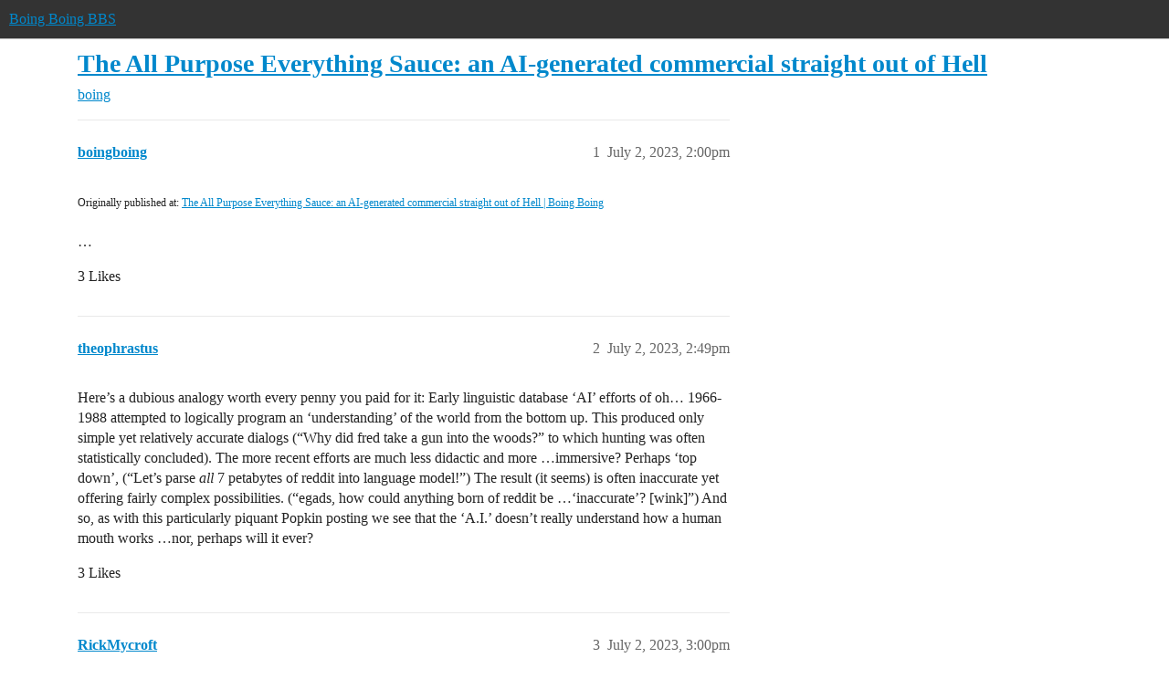

--- FILE ---
content_type: text/html; charset=utf-8
request_url: https://bbs.boingboing.net/t/the-all-purpose-everything-sauce-an-ai-generated-commercial-straight-out-of-hell/252103
body_size: 6942
content:
<!DOCTYPE html>
<html lang="en">
  <head>
    <meta charset="utf-8">
    <title>The All Purpose Everything Sauce: an AI-generated commercial straight out of Hell - boing - Boing Boing BBS</title>
    <meta name="description" content="Originally published at:			The All Purpose Everything Sauce: an AI-generated commercial straight out of Hell | Boing Boing 
 …">
    <meta name="generator" content="Discourse 2026.1.0-latest - https://github.com/discourse/discourse version f8f53ac5e8e4348ae308fcddc078766463d5e5f3">
<link rel="icon" type="image/png" href="https://global.discourse-cdn.com/boingboing/optimized/4X/e/2/e/e2e8502ada26ecd3f889eecbaf5e03a44dc6ca46_2_32x32.png">
<link rel="apple-touch-icon" type="image/png" href="https://global.discourse-cdn.com/boingboing/optimized/4X/b/1/c/b1c1dbdbce9b9a97cc45b85fb86173bb72e35eec_2_180x180.png">
<meta name="theme-color" media="(prefers-color-scheme: light)" content="#333">
<meta name="theme-color" media="(prefers-color-scheme: dark)" content="#555555">

<meta name="color-scheme" content="light dark">

<meta name="viewport" content="width=device-width, initial-scale=1.0, minimum-scale=1.0, viewport-fit=cover">
<link rel="canonical" href="https://bbs.boingboing.net/t/the-all-purpose-everything-sauce-an-ai-generated-commercial-straight-out-of-hell/252103" />


<link rel="search" type="application/opensearchdescription+xml" href="https://bbs.boingboing.net/opensearch.xml" title="Boing Boing BBS Search">

    
    <link href="https://sea1.discourse-cdn.com/boingboing/stylesheets/color_definitions_light_6_12_62d7b35301fbcaf8f8ce1a0d1f6494f4083511fb.css?__ws=bbs.boingboing.net" media="(prefers-color-scheme: light)" rel="stylesheet" class="light-scheme" data-scheme-id="6"/><link href="https://sea1.discourse-cdn.com/boingboing/stylesheets/color_definitions_dark_10_12_e8fdda8fe05ae3c18eb86744ba33bbdb4b48ec52.css?__ws=bbs.boingboing.net" media="(prefers-color-scheme: dark)" rel="stylesheet" class="dark-scheme" data-scheme-id="10"/>

<link href="https://sea1.discourse-cdn.com/boingboing/stylesheets/common_1c27c821e48de1b68e7fdbed0a180a9f092a31b3.css?__ws=bbs.boingboing.net" media="all" rel="stylesheet" data-target="common"  />

  <link href="https://sea1.discourse-cdn.com/boingboing/stylesheets/mobile_1c27c821e48de1b68e7fdbed0a180a9f092a31b3.css?__ws=bbs.boingboing.net" media="(max-width: 39.99999rem)" rel="stylesheet" data-target="mobile"  />
  <link href="https://sea1.discourse-cdn.com/boingboing/stylesheets/desktop_1c27c821e48de1b68e7fdbed0a180a9f092a31b3.css?__ws=bbs.boingboing.net" media="(min-width: 40rem)" rel="stylesheet" data-target="desktop"  />



    <link href="https://sea1.discourse-cdn.com/boingboing/stylesheets/automation_1c27c821e48de1b68e7fdbed0a180a9f092a31b3.css?__ws=bbs.boingboing.net" media="all" rel="stylesheet" data-target="automation"  />
    <link href="https://sea1.discourse-cdn.com/boingboing/stylesheets/checklist_1c27c821e48de1b68e7fdbed0a180a9f092a31b3.css?__ws=bbs.boingboing.net" media="all" rel="stylesheet" data-target="checklist"  />
    <link href="https://sea1.discourse-cdn.com/boingboing/stylesheets/discourse-ai_1c27c821e48de1b68e7fdbed0a180a9f092a31b3.css?__ws=bbs.boingboing.net" media="all" rel="stylesheet" data-target="discourse-ai"  />
    <link href="https://sea1.discourse-cdn.com/boingboing/stylesheets/discourse-akismet_1c27c821e48de1b68e7fdbed0a180a9f092a31b3.css?__ws=bbs.boingboing.net" media="all" rel="stylesheet" data-target="discourse-akismet"  />
    <link href="https://sea1.discourse-cdn.com/boingboing/stylesheets/discourse-data-explorer_1c27c821e48de1b68e7fdbed0a180a9f092a31b3.css?__ws=bbs.boingboing.net" media="all" rel="stylesheet" data-target="discourse-data-explorer"  />
    <link href="https://sea1.discourse-cdn.com/boingboing/stylesheets/discourse-details_1c27c821e48de1b68e7fdbed0a180a9f092a31b3.css?__ws=bbs.boingboing.net" media="all" rel="stylesheet" data-target="discourse-details"  />
    <link href="https://sea1.discourse-cdn.com/boingboing/stylesheets/discourse-lazy-videos_1c27c821e48de1b68e7fdbed0a180a9f092a31b3.css?__ws=bbs.boingboing.net" media="all" rel="stylesheet" data-target="discourse-lazy-videos"  />
    <link href="https://sea1.discourse-cdn.com/boingboing/stylesheets/discourse-local-dates_1c27c821e48de1b68e7fdbed0a180a9f092a31b3.css?__ws=bbs.boingboing.net" media="all" rel="stylesheet" data-target="discourse-local-dates"  />
    <link href="https://sea1.discourse-cdn.com/boingboing/stylesheets/discourse-narrative-bot_1c27c821e48de1b68e7fdbed0a180a9f092a31b3.css?__ws=bbs.boingboing.net" media="all" rel="stylesheet" data-target="discourse-narrative-bot"  />
    <link href="https://sea1.discourse-cdn.com/boingboing/stylesheets/discourse-policy_1c27c821e48de1b68e7fdbed0a180a9f092a31b3.css?__ws=bbs.boingboing.net" media="all" rel="stylesheet" data-target="discourse-policy"  />
    <link href="https://sea1.discourse-cdn.com/boingboing/stylesheets/discourse-presence_1c27c821e48de1b68e7fdbed0a180a9f092a31b3.css?__ws=bbs.boingboing.net" media="all" rel="stylesheet" data-target="discourse-presence"  />
    <link href="https://sea1.discourse-cdn.com/boingboing/stylesheets/discourse-reactions_1c27c821e48de1b68e7fdbed0a180a9f092a31b3.css?__ws=bbs.boingboing.net" media="all" rel="stylesheet" data-target="discourse-reactions"  />
    <link href="https://sea1.discourse-cdn.com/boingboing/stylesheets/discourse-saved-searches_1c27c821e48de1b68e7fdbed0a180a9f092a31b3.css?__ws=bbs.boingboing.net" media="all" rel="stylesheet" data-target="discourse-saved-searches"  />
    <link href="https://sea1.discourse-cdn.com/boingboing/stylesheets/discourse-templates_1c27c821e48de1b68e7fdbed0a180a9f092a31b3.css?__ws=bbs.boingboing.net" media="all" rel="stylesheet" data-target="discourse-templates"  />
    <link href="https://sea1.discourse-cdn.com/boingboing/stylesheets/discourse-topic-voting_1c27c821e48de1b68e7fdbed0a180a9f092a31b3.css?__ws=bbs.boingboing.net" media="all" rel="stylesheet" data-target="discourse-topic-voting"  />
    <link href="https://sea1.discourse-cdn.com/boingboing/stylesheets/discourse-user-notes_1c27c821e48de1b68e7fdbed0a180a9f092a31b3.css?__ws=bbs.boingboing.net" media="all" rel="stylesheet" data-target="discourse-user-notes"  />
    <link href="https://sea1.discourse-cdn.com/boingboing/stylesheets/footnote_1c27c821e48de1b68e7fdbed0a180a9f092a31b3.css?__ws=bbs.boingboing.net" media="all" rel="stylesheet" data-target="footnote"  />
    <link href="https://sea1.discourse-cdn.com/boingboing/stylesheets/hosted-site_1c27c821e48de1b68e7fdbed0a180a9f092a31b3.css?__ws=bbs.boingboing.net" media="all" rel="stylesheet" data-target="hosted-site"  />
    <link href="https://sea1.discourse-cdn.com/boingboing/stylesheets/poll_1c27c821e48de1b68e7fdbed0a180a9f092a31b3.css?__ws=bbs.boingboing.net" media="all" rel="stylesheet" data-target="poll"  />
    <link href="https://sea1.discourse-cdn.com/boingboing/stylesheets/spoiler-alert_1c27c821e48de1b68e7fdbed0a180a9f092a31b3.css?__ws=bbs.boingboing.net" media="all" rel="stylesheet" data-target="spoiler-alert"  />
    <link href="https://sea1.discourse-cdn.com/boingboing/stylesheets/discourse-ai_mobile_1c27c821e48de1b68e7fdbed0a180a9f092a31b3.css?__ws=bbs.boingboing.net" media="(max-width: 39.99999rem)" rel="stylesheet" data-target="discourse-ai_mobile"  />
    <link href="https://sea1.discourse-cdn.com/boingboing/stylesheets/discourse-reactions_mobile_1c27c821e48de1b68e7fdbed0a180a9f092a31b3.css?__ws=bbs.boingboing.net" media="(max-width: 39.99999rem)" rel="stylesheet" data-target="discourse-reactions_mobile"  />
    <link href="https://sea1.discourse-cdn.com/boingboing/stylesheets/discourse-topic-voting_mobile_1c27c821e48de1b68e7fdbed0a180a9f092a31b3.css?__ws=bbs.boingboing.net" media="(max-width: 39.99999rem)" rel="stylesheet" data-target="discourse-topic-voting_mobile"  />
    <link href="https://sea1.discourse-cdn.com/boingboing/stylesheets/discourse-ai_desktop_1c27c821e48de1b68e7fdbed0a180a9f092a31b3.css?__ws=bbs.boingboing.net" media="(min-width: 40rem)" rel="stylesheet" data-target="discourse-ai_desktop"  />
    <link href="https://sea1.discourse-cdn.com/boingboing/stylesheets/discourse-reactions_desktop_1c27c821e48de1b68e7fdbed0a180a9f092a31b3.css?__ws=bbs.boingboing.net" media="(min-width: 40rem)" rel="stylesheet" data-target="discourse-reactions_desktop"  />
    <link href="https://sea1.discourse-cdn.com/boingboing/stylesheets/discourse-topic-voting_desktop_1c27c821e48de1b68e7fdbed0a180a9f092a31b3.css?__ws=bbs.boingboing.net" media="(min-width: 40rem)" rel="stylesheet" data-target="discourse-topic-voting_desktop"  />
    <link href="https://sea1.discourse-cdn.com/boingboing/stylesheets/poll_desktop_1c27c821e48de1b68e7fdbed0a180a9f092a31b3.css?__ws=bbs.boingboing.net" media="(min-width: 40rem)" rel="stylesheet" data-target="poll_desktop"  />

  <link href="https://sea1.discourse-cdn.com/boingboing/stylesheets/common_theme_22_0a0340732459b48a5663565310da020f05e0ff81.css?__ws=bbs.boingboing.net" media="all" rel="stylesheet" data-target="common_theme" data-theme-id="22" data-theme-name="custom header links (icons)"/>
<link href="https://sea1.discourse-cdn.com/boingboing/stylesheets/common_theme_20_c79d877b116789ff9dac54b7f66fa411a072dca7.css?__ws=bbs.boingboing.net" media="all" rel="stylesheet" data-target="common_theme" data-theme-id="20" data-theme-name="discourse gifs"/>
<link href="https://sea1.discourse-cdn.com/boingboing/stylesheets/common_theme_12_0d8fc1f378a80bd911f8a9b57c8ada48e9fae0dd.css?__ws=bbs.boingboing.net" media="all" rel="stylesheet" data-target="common_theme" data-theme-id="12" data-theme-name="light"/>
    
    <link href="https://sea1.discourse-cdn.com/boingboing/stylesheets/desktop_theme_20_342d43e78acafe8f78406048750add17ea53676f.css?__ws=bbs.boingboing.net" media="(min-width: 40rem)" rel="stylesheet" data-target="desktop_theme" data-theme-id="20" data-theme-name="discourse gifs"/>
<link href="https://sea1.discourse-cdn.com/boingboing/stylesheets/desktop_theme_18_ae34a8037d64f04dd4131f5caa3348192d453129.css?__ws=bbs.boingboing.net" media="(min-width: 40rem)" rel="stylesheet" data-target="desktop_theme" data-theme-id="18" data-theme-name="css tweaks"/>

    
    <meta id="data-ga-universal-analytics" data-tracking-code="G-HDJ556EZQ6" data-json="{&quot;cookieDomain&quot;:&quot;auto&quot;}" data-auto-link-domains="">

  <script async src="https://www.googletagmanager.com/gtag/js?id=G-HDJ556EZQ6" nonce="R0rQDhku5dpBt8FhC8S7bSQBN"></script>
  <script defer src="https://global.discourse-cdn.com/boingboing/assets/google-universal-analytics-v4-ba0fc09a.br.js" data-discourse-entrypoint="google-universal-analytics-v4" nonce="R0rQDhku5dpBt8FhC8S7bSQBN"></script>


        <link rel="alternate nofollow" type="application/rss+xml" title="RSS feed of &#39;The All Purpose Everything Sauce: an AI-generated commercial straight out of Hell&#39;" href="https://bbs.boingboing.net/t/the-all-purpose-everything-sauce-an-ai-generated-commercial-straight-out-of-hell/252103.rss" />
    <meta property="og:site_name" content="Boing Boing BBS" />
<meta property="og:type" content="website" />
<meta name="twitter:card" content="summary_large_image" />
<meta name="twitter:image" content="https://global.discourse-cdn.com/boingboing/original/4X/c/1/4/c14a49dcab0480d558aeeb42c114d2d1f2aa487e.jpeg" />
<meta property="og:image" content="https://global.discourse-cdn.com/boingboing/original/4X/4/3/e/43ef70b2b08d84b764d1a5af7a7bd7f9ca2de706.png" />
<meta property="og:url" content="https://bbs.boingboing.net/t/the-all-purpose-everything-sauce-an-ai-generated-commercial-straight-out-of-hell/252103" />
<meta name="twitter:url" content="https://bbs.boingboing.net/t/the-all-purpose-everything-sauce-an-ai-generated-commercial-straight-out-of-hell/252103" />
<meta property="og:title" content="The All Purpose Everything Sauce: an AI-generated commercial straight out of Hell" />
<meta name="twitter:title" content="The All Purpose Everything Sauce: an AI-generated commercial straight out of Hell" />
<meta property="og:description" content="Originally published at:			The All Purpose Everything Sauce: an AI-generated commercial straight out of Hell | Boing Boing   …" />
<meta name="twitter:description" content="Originally published at:			The All Purpose Everything Sauce: an AI-generated commercial straight out of Hell | Boing Boing   …" />
<meta property="og:article:section" content="boing" />
<meta property="og:article:section:color" content="BF1E2E" />
<meta name="twitter:label1" value="Reading time" />
<meta name="twitter:data1" value="1 mins 🕑" />
<meta name="twitter:label2" value="Likes" />
<meta name="twitter:data2" value="24 ❤" />
<meta property="article:published_time" content="2023-07-02T14:00:11+00:00" />
<meta property="og:ignore_canonical" content="true" />


    
  </head>
  <body class="crawler ">
    
    <header>
  <a href="/">Boing Boing BBS</a>
</header>

    <div id="main-outlet" class="wrap" role="main">
        <div id="topic-title">
    <h1>
      <a href="/t/the-all-purpose-everything-sauce-an-ai-generated-commercial-straight-out-of-hell/252103">The All Purpose Everything Sauce: an AI-generated commercial straight out of Hell</a>
    </h1>

      <div class="topic-category" itemscope itemtype="http://schema.org/BreadcrumbList">
          <span itemprop="itemListElement" itemscope itemtype="http://schema.org/ListItem">
            <a href="/c/boing/3" class="badge-wrapper bullet" itemprop="item">
              <span class='badge-category-bg' style='background-color: #BF1E2E'></span>
              <span class='badge-category clear-badge'>
                <span class='category-name' itemprop='name'>boing</span>
              </span>
            </a>
            <meta itemprop="position" content="1" />
          </span>
      </div>

  </div>

  

    <div itemscope itemtype='http://schema.org/DiscussionForumPosting'>
      <meta itemprop='headline' content='The All Purpose Everything Sauce: an AI-generated commercial straight out of Hell'>
      <link itemprop='url' href='https://bbs.boingboing.net/t/the-all-purpose-everything-sauce-an-ai-generated-commercial-straight-out-of-hell/252103'>
      <meta itemprop='datePublished' content='2023-07-02T14:00:10Z'>
        <meta itemprop='articleSection' content='boing'>
      <meta itemprop='keywords' content=''>
      <div itemprop='publisher' itemscope itemtype="http://schema.org/Organization">
        <meta itemprop='name' content='Happy Mutants, LLC'>
          <div itemprop='logo' itemscope itemtype="http://schema.org/ImageObject">
            <meta itemprop='url' content='https://global.discourse-cdn.com/boingboing/original/4X/6/1/4/61408c80d9b868c2a553779c0d3ec1f1aa5dc0c9.gif'>
          </div>
      </div>


          <div id='post_1'  class='topic-body crawler-post'>
            <div class='crawler-post-meta'>
              <span class="creator" itemprop="author" itemscope itemtype="http://schema.org/Person">
                <a itemprop="url" rel='nofollow' href='https://bbs.boingboing.net/u/boingboing'><span itemprop='name'>boingboing</span></a>
                
              </span>

                <link itemprop="mainEntityOfPage" href="https://bbs.boingboing.net/t/the-all-purpose-everything-sauce-an-ai-generated-commercial-straight-out-of-hell/252103">


              <span class="crawler-post-infos">
                  <time  datetime='2023-07-02T14:00:11Z' class='post-time'>
                    July 2, 2023,  2:00pm
                  </time>
                  <meta itemprop='dateModified' content='2023-07-02T14:00:11Z'>
              <span itemprop='position'>1</span>
              </span>
            </div>
            <div class='post' itemprop='text'>
              <p><small>Originally published at:			<a href="https://boingboing.net/2023/07/02/the-all-purpose-everything-sauce-an-ai-generated-commercial-straight-out-of-hell.html" class="inline-onebox">The All Purpose Everything Sauce: an AI-generated commercial straight out of Hell | Boing Boing</a><br>
</small><br>…</p>
            </div>

            <div itemprop="interactionStatistic" itemscope itemtype="http://schema.org/InteractionCounter">
              <meta itemprop="interactionType" content="http://schema.org/LikeAction"/>
              <meta itemprop="userInteractionCount" content="3" />
              <span class='post-likes'>3 Likes</span>
            </div>


            
          </div>
          <div id='post_2' itemprop='comment' itemscope itemtype='http://schema.org/Comment' class='topic-body crawler-post'>
            <div class='crawler-post-meta'>
              <span class="creator" itemprop="author" itemscope itemtype="http://schema.org/Person">
                <a itemprop="url" rel='nofollow' href='https://bbs.boingboing.net/u/theophrastus'><span itemprop='name'>theophrastus</span></a>
                
              </span>



              <span class="crawler-post-infos">
                  <time itemprop='datePublished' datetime='2023-07-02T14:49:12Z' class='post-time'>
                    July 2, 2023,  2:49pm
                  </time>
                  <meta itemprop='dateModified' content='2023-07-02T14:49:12Z'>
              <span itemprop='position'>2</span>
              </span>
            </div>
            <div class='post' itemprop='text'>
              <p>Here’s a dubious analogy worth every penny you paid for it:  Early linguistic database ‘AI’ efforts of oh… 1966-1988 attempted to logically program an ‘understanding’ of the world from the bottom up.  This produced only simple yet relatively accurate dialogs (“Why did fred take a gun into the woods?” to which hunting was often statistically concluded).  The more recent efforts are much less didactic and more …immersive? Perhaps ‘top down’,  (“Let’s parse <em>all</em> 7 petabytes of reddit into language model!”)  The result (it seems) is often inaccurate yet offering fairly complex possibilities.  (“egads, how could anything born of reddit be …‘inaccurate’? [wink]”)   And so, as with this particularly piquant Popkin posting we see that the ‘A.I.’ doesn’t really understand how a human mouth works …nor, perhaps will it ever?</p>
            </div>

            <div itemprop="interactionStatistic" itemscope itemtype="http://schema.org/InteractionCounter">
              <meta itemprop="interactionType" content="http://schema.org/LikeAction"/>
              <meta itemprop="userInteractionCount" content="3" />
              <span class='post-likes'>3 Likes</span>
            </div>


            
          </div>
          <div id='post_3' itemprop='comment' itemscope itemtype='http://schema.org/Comment' class='topic-body crawler-post'>
            <div class='crawler-post-meta'>
              <span class="creator" itemprop="author" itemscope itemtype="http://schema.org/Person">
                <a itemprop="url" rel='nofollow' href='https://bbs.boingboing.net/u/RickMycroft'><span itemprop='name'>RickMycroft</span></a>
                
              </span>



              <span class="crawler-post-infos">
                  <time itemprop='datePublished' datetime='2023-07-02T15:00:57Z' class='post-time'>
                    July 2, 2023,  3:00pm
                  </time>
                  <meta itemprop='dateModified' content='2023-07-02T15:00:57Z'>
              <span itemprop='position'>3</span>
              </span>
            </div>
            <div class='post' itemprop='text'>
              <p>I have All Purpose Everything Sauce on my Cronenburgers.</p>
            </div>

            <div itemprop="interactionStatistic" itemscope itemtype="http://schema.org/InteractionCounter">
              <meta itemprop="interactionType" content="http://schema.org/LikeAction"/>
              <meta itemprop="userInteractionCount" content="8" />
              <span class='post-likes'>8 Likes</span>
            </div>


            
          </div>
          <div id='post_4' itemprop='comment' itemscope itemtype='http://schema.org/Comment' class='topic-body crawler-post'>
            <div class='crawler-post-meta'>
              <span class="creator" itemprop="author" itemscope itemtype="http://schema.org/Person">
                <a itemprop="url" rel='nofollow' href='https://bbs.boingboing.net/u/Mongrove'><span itemprop='name'>Mongrove</span></a>
                
              </span>



              <span class="crawler-post-infos">
                  <time itemprop='datePublished' datetime='2023-07-03T21:16:48Z' class='post-time'>
                    July 3, 2023,  9:16pm
                  </time>
                  <meta itemprop='dateModified' content='2023-07-03T21:16:48Z'>
              <span itemprop='position'>4</span>
              </span>
            </div>
            <div class='post' itemprop='text'>
              <p>Oh yeah, they have All Purpose Everything Sauce at the Pepperoni Hug Spot! It’s like family, but with more cheese.</p>
<aside class="onebox allowlistedgeneric" data-onebox-src="https://boingboing.net/2023/04/26/this-ai-generated-pizza-commercial-is-a-true-work-of-art.html">
  <header class="source">
      <img src="https://global.discourse-cdn.com/boingboing/original/4X/7/7/3/7738ba50c8de7e8732b62bc636e7d78d2c287dbf.png" class="site-icon" data-dominant-color="F39898" width="32" height="32">

      <a href="https://boingboing.net/2023/04/26/this-ai-generated-pizza-commercial-is-a-true-work-of-art.html" target="_blank" rel="noopener" title="11:33AM - 26 April 2023">Boing Boing – 26 Apr 23</a>
  </header>

  <article class="onebox-body">
    

<h3><a href="https://boingboing.net/2023/04/26/this-ai-generated-pizza-commercial-is-a-true-work-of-art.html" target="_blank" rel="noopener">This AI-generated pizza commercial is a true work of art | Boing Boing</a></h3>

  <p>An evil genius named Dan Oliver has made perhaps the greatest contribution yet to the current the AI-generated content trend: a pizza commercial. Specifically, a retro-styled ad for a fake restaura…</p>


  </article>

  <div class="onebox-metadata">
    
    
  </div>

  <div style="clear: both"></div>
</aside>

            </div>

            <div itemprop="interactionStatistic" itemscope itemtype="http://schema.org/InteractionCounter">
              <meta itemprop="interactionType" content="http://schema.org/LikeAction"/>
              <meta itemprop="userInteractionCount" content="3" />
              <span class='post-likes'>3 Likes</span>
            </div>


            
          </div>
          <div id='post_5' itemprop='comment' itemscope itemtype='http://schema.org/Comment' class='topic-body crawler-post'>
            <div class='crawler-post-meta'>
              <span class="creator" itemprop="author" itemscope itemtype="http://schema.org/Person">
                <a itemprop="url" rel='nofollow' href='https://bbs.boingboing.net/u/sqlrob'><span itemprop='name'>sqlrob</span></a>
                
              </span>



              <span class="crawler-post-infos">
                  <time itemprop='datePublished' datetime='2023-07-03T22:02:41Z' class='post-time'>
                    July 3, 2023, 10:02pm
                  </time>
                  <meta itemprop='dateModified' content='2023-07-03T22:02:41Z'>
              <span itemprop='position'>5</span>
              </span>
            </div>
            <div class='post' itemprop='text'>
              <aside class="quote group-guest_authors quote-modified" data-username="boingboing" data-post="1" data-topic="252103">
<div class="title">
<div class="quote-controls"></div>
<img loading="lazy" alt="" width="24" height="24" src="https://sea1.discourse-cdn.com/boingboing/user_avatar/bbs.boingboing.net/boingboing/48/275839_2.png" class="avatar"> boingboing:</div>
<blockquote>
<p>concept of a sauce that can be put on any type of food or dessert</p>
</blockquote>
</aside>
<aside class="onebox allowlistedgeneric" data-onebox-src="https://www.nbc.com/saturday-night-live/video/shimmer-floor-wax/n8625">
  <header class="source">
      <img src="https://global.discourse-cdn.com/boingboing/original/4X/f/6/8/f68a308d9faddc17258ccbba3382a0c4a3ef38a1.png" class="site-icon" data-dominant-color="937869" width="48" height="48">

      <a href="https://www.nbc.com/saturday-night-live/video/shimmer-floor-wax/n8625" target="_blank" rel="noopener nofollow ugc">NBC</a>
  </header>

  <article class="onebox-body">
    

<h3><a href="https://www.nbc.com/saturday-night-live/video/shimmer-floor-wax/n8625" target="_blank" rel="noopener nofollow ugc">Watch Saturday Night Live Clip: Shimmer Floor Wax - NBC.com</a></h3>

  <p>Watch Saturday Night Live highlight:
		 Shimmer Floor Wax - NBC.com</p>


  </article>

  <div class="onebox-metadata">
    
    
  </div>

  <div style="clear: both"></div>
</aside>

            </div>

            <div itemprop="interactionStatistic" itemscope itemtype="http://schema.org/InteractionCounter">
              <meta itemprop="interactionType" content="http://schema.org/LikeAction"/>
              <meta itemprop="userInteractionCount" content="2" />
              <span class='post-likes'>2 Likes</span>
            </div>


            
          </div>
          <div id='post_6' itemprop='comment' itemscope itemtype='http://schema.org/Comment' class='topic-body crawler-post'>
            <div class='crawler-post-meta'>
              <span class="creator" itemprop="author" itemscope itemtype="http://schema.org/Person">
                <a itemprop="url" rel='nofollow' href='https://bbs.boingboing.net/u/Doctor_Faustus'><span itemprop='name'>Doctor_Faustus</span></a>
                
              </span>


                <link itemprop="image" href="https://global.discourse-cdn.com/boingboing/original/4X/a/1/5/a1593bda24a16861b78da79034c22e939fdac3a3.jpeg">

              <span class="crawler-post-infos">
                  <time itemprop='datePublished' datetime='2023-07-03T22:56:05Z' class='post-time'>
                    July 3, 2023, 10:56pm
                  </time>
                  <meta itemprop='dateModified' content='2023-07-03T23:09:31Z'>
              <span itemprop='position'>6</span>
              </span>
            </div>
            <div class='post' itemprop='text'>
              <p>I don’t know. I like All-Purpose Sauce</p>
<p><img src="https://global.discourse-cdn.com/boingboing/original/4X/a/1/5/a1593bda24a16861b78da79034c22e939fdac3a3.jpeg" alt="" data-base62-sha1="n1m3qsIGRlwLla5TjtbngZ132Ir" role="presentation" width="254" height="445"><br>
(Not that I knew that <a href="https://en.wikipedia.org/wiki/Mang_Tomas" rel="noopener nofollow ugc">it contains liver</a>! I don’t mind, I eat Leberwurst and liver paté all the time. Just an interesting fact.)</p>
            </div>

            <div itemprop="interactionStatistic" itemscope itemtype="http://schema.org/InteractionCounter">
              <meta itemprop="interactionType" content="http://schema.org/LikeAction"/>
              <meta itemprop="userInteractionCount" content="2" />
              <span class='post-likes'>2 Likes</span>
            </div>


            
          </div>
          <div id='post_7' itemprop='comment' itemscope itemtype='http://schema.org/Comment' class='topic-body crawler-post'>
            <div class='crawler-post-meta'>
              <span class="creator" itemprop="author" itemscope itemtype="http://schema.org/Person">
                <a itemprop="url" rel='nofollow' href='https://bbs.boingboing.net/u/smulder'><span itemprop='name'>smulder</span></a>
                
              </span>



              <span class="crawler-post-infos">
                  <time itemprop='datePublished' datetime='2023-07-04T08:38:27Z' class='post-time'>
                    July 4, 2023,  8:38am
                  </time>
                  <meta itemprop='dateModified' content='2023-07-04T08:38:27Z'>
              <span itemprop='position'>7</span>
              </span>
            </div>
            <div class='post' itemprop='text'>
              <aside class="quote group-guest_authors quote-modified" data-username="boingboing" data-post="1" data-topic="252103">
<div class="title">
<div class="quote-controls"></div>
<img loading="lazy" alt="" width="24" height="24" src="https://sea1.discourse-cdn.com/boingboing/user_avatar/bbs.boingboing.net/boingboing/48/275839_2.png" class="avatar"> boingboing:</div>
<blockquote>
<p>delightful</p>
</blockquote>
</aside>
<p><img src="https://emoji.discourse-cdn.com/apple/thinking.png?v=12" title=":thinking:" class="emoji only-emoji" alt=":thinking:" loading="lazy" width="20" height="20"></p>
            </div>

            <div itemprop="interactionStatistic" itemscope itemtype="http://schema.org/InteractionCounter">
              <meta itemprop="interactionType" content="http://schema.org/LikeAction"/>
              <meta itemprop="userInteractionCount" content="1" />
              <span class='post-likes'>1 Like</span>
            </div>


            
          </div>
          <div id='post_8' itemprop='comment' itemscope itemtype='http://schema.org/Comment' class='topic-body crawler-post'>
            <div class='crawler-post-meta'>
              <span class="creator" itemprop="author" itemscope itemtype="http://schema.org/Person">
                <a itemprop="url" rel='nofollow' href='https://bbs.boingboing.net/u/anon33932455'><span itemprop='name'>anon33932455</span></a>
                
              </span>



              <span class="crawler-post-infos">
                  <time itemprop='datePublished' datetime='2023-07-04T10:15:51Z' class='post-time'>
                    July 4, 2023, 10:15am
                  </time>
                  <meta itemprop='dateModified' content='2023-07-04T10:15:51Z'>
              <span itemprop='position'>8</span>
              </span>
            </div>
            <div class='post' itemprop='text'>
              <p>The only people of color are 1970s disco-style Black dancers?</p>
            </div>

            <div itemprop="interactionStatistic" itemscope itemtype="http://schema.org/InteractionCounter">
              <meta itemprop="interactionType" content="http://schema.org/LikeAction"/>
              <meta itemprop="userInteractionCount" content="1" />
              <span class='post-likes'>1 Like</span>
            </div>


            
          </div>
          <div id='post_9' itemprop='comment' itemscope itemtype='http://schema.org/Comment' class='topic-body crawler-post'>
            <div class='crawler-post-meta'>
              <span class="creator" itemprop="author" itemscope itemtype="http://schema.org/Person">
                <a itemprop="url" rel='nofollow' href='https://bbs.boingboing.net/u/Luke_Thorham'><span itemprop='name'>Luke_Thorham</span></a>
                
              </span>



              <span class="crawler-post-infos">
                  <time itemprop='datePublished' datetime='2023-07-04T11:42:38Z' class='post-time'>
                    July 4, 2023, 11:42am
                  </time>
                  <meta itemprop='dateModified' content='2023-07-04T11:42:38Z'>
              <span itemprop='position'>9</span>
              </span>
            </div>
            <div class='post' itemprop='text'>
              <p>Anyone can now make a fun video in minutes with music, voices and moving images, though the process can be convoluted at the moment.  An interesting exercise is to use “bark” to make a bunch of audio clips and put them together in the style of the opening segment of the “Hour of slack”. Speaking of that, I was pleased to learn that Rev. Ivan Stang from the Church of the Subgenius is going at it with video AI tools.</p>
            </div>

            <div itemprop="interactionStatistic" itemscope itemtype="http://schema.org/InteractionCounter">
              <meta itemprop="interactionType" content="http://schema.org/LikeAction"/>
              <meta itemprop="userInteractionCount" content="1" />
              <span class='post-likes'>1 Like</span>
            </div>


            
          </div>
          <div id='post_10' itemprop='comment' itemscope itemtype='http://schema.org/Comment' class='topic-body crawler-post'>
            <div class='crawler-post-meta'>
              <span class="creator" itemprop="author" itemscope itemtype="http://schema.org/Person">
                <a itemprop="url" rel='nofollow' href='https://bbs.boingboing.net/u/system'><span itemprop='name'>system</span></a>
                
                  Closed 
              </span>



              <span class="crawler-post-infos">
                  <time itemprop='datePublished' datetime='2023-07-07T14:01:07Z' class='post-time'>
                    July 7, 2023,  2:01pm
                  </time>
                  <meta itemprop='dateModified' content='2023-07-07T14:01:07Z'>
              <span itemprop='position'>10</span>
              </span>
            </div>
            <div class='post' itemprop='text'>
              <p>This topic was automatically closed after 5 days. New replies are no longer allowed.</p>
            </div>

            <div itemprop="interactionStatistic" itemscope itemtype="http://schema.org/InteractionCounter">
              <meta itemprop="interactionType" content="http://schema.org/LikeAction"/>
              <meta itemprop="userInteractionCount" content="0" />
              <span class='post-likes'></span>
            </div>


            
          </div>
    </div>


    <div id="related-topics" class="more-topics__list " role="complementary" aria-labelledby="related-topics-title">
  <h3 id="related-topics-title" class="more-topics__list-title">
    Related topics
  </h3>
  <div class="topic-list-container" itemscope itemtype='http://schema.org/ItemList'>
    <meta itemprop='itemListOrder' content='http://schema.org/ItemListOrderDescending'>
    <table class='topic-list'>
      <thead>
        <tr>
          <th>Topic</th>
          <th></th>
          <th class="replies">Replies</th>
          <th class="views">Views</th>
          <th>Activity</th>
        </tr>
      </thead>
      <tbody>
          <tr class="topic-list-item" id="topic-list-item-247235">
            <td class="main-link" itemprop='itemListElement' itemscope itemtype='http://schema.org/ListItem'>
              <meta itemprop='position' content='1'>
              <span class="link-top-line">
                <a itemprop='url' href='https://bbs.boingboing.net/t/this-ai-generated-pizza-commercial-is-a-true-work-of-art/247235' class='title raw-link raw-topic-link'>This AI-generated pizza commercial is a true work of art</a>
              </span>
              <div class="link-bottom-line">
                  <a href='/c/boing/3' class='badge-wrapper bullet'>
                    <span class='badge-category-bg' style='background-color: #BF1E2E'></span>
                    <span class='badge-category clear-badge'>
                      <span class='category-name'>boing</span>
                    </span>
                  </a>
                  <div class="discourse-tags">
                  </div>
              </div>
            </td>
            <td class="replies">
              <span class='posts' title='posts'>43</span>
            </td>
            <td class="views">
              <span class='views' title='views'>1901</span>
            </td>
            <td>
              May 1, 2023
            </td>
          </tr>
          <tr class="topic-list-item" id="topic-list-item-285519">
            <td class="main-link" itemprop='itemListElement' itemscope itemtype='http://schema.org/ListItem'>
              <meta itemprop='position' content='2'>
              <span class="link-top-line">
                <a itemprop='url' href='https://bbs.boingboing.net/t/this-supposedly-popular-austin-restaurant-is-entirely-ai-generated/285519' class='title raw-link raw-topic-link'>This supposedly-popular Austin restaurant is entirely AI generated</a>
              </span>
              <div class="link-bottom-line">
                  <a href='/c/boing/3' class='badge-wrapper bullet'>
                    <span class='badge-category-bg' style='background-color: #BF1E2E'></span>
                    <span class='badge-category clear-badge'>
                      <span class='category-name'>boing</span>
                    </span>
                  </a>
                  <div class="discourse-tags">
                  </div>
              </div>
            </td>
            <td class="replies">
              <span class='posts' title='posts'>50</span>
            </td>
            <td class="views">
              <span class='views' title='views'>661</span>
            </td>
            <td>
              October 22, 2024
            </td>
          </tr>
          <tr class="topic-list-item" id="topic-list-item-254771">
            <td class="main-link" itemprop='itemListElement' itemscope itemtype='http://schema.org/ListItem'>
              <meta itemprop='position' content='3'>
              <span class="link-top-line">
                <a itemprop='url' href='https://bbs.boingboing.net/t/supermarket-chains-ai-meal-planner-recommends-recipes-for-poison-bread-sandwiches-and-chlorine-gas/254771' class='title raw-link raw-topic-link'>Supermarket chain&#39;s AI meal planner recommends recipes for “poison bread sandwiches” and chlorine gas</a>
              </span>
              <div class="link-bottom-line">
                  <a href='/c/boing/3' class='badge-wrapper bullet'>
                    <span class='badge-category-bg' style='background-color: #BF1E2E'></span>
                    <span class='badge-category clear-badge'>
                      <span class='category-name'>boing</span>
                    </span>
                  </a>
                  <div class="discourse-tags">
                  </div>
              </div>
            </td>
            <td class="replies">
              <span class='posts' title='posts'>38</span>
            </td>
            <td class="views">
              <span class='views' title='views'>1346</span>
            </td>
            <td>
              August 15, 2023
            </td>
          </tr>
          <tr class="topic-list-item" id="topic-list-item-222681">
            <td class="main-link" itemprop='itemListElement' itemscope itemtype='http://schema.org/ListItem'>
              <meta itemprop='position' content='4'>
              <span class="link-top-line">
                <a itemprop='url' href='https://bbs.boingboing.net/t/ai-tries-to-generate-chain-restaurant-signs-with-hilarious-results/222681' class='title raw-link raw-topic-link'>AI tries to generate chain restaurant signs with hilarious results</a>
              </span>
              <div class="link-bottom-line">
                  <a href='/c/boing/3' class='badge-wrapper bullet'>
                    <span class='badge-category-bg' style='background-color: #BF1E2E'></span>
                    <span class='badge-category clear-badge'>
                      <span class='category-name'>boing</span>
                    </span>
                  </a>
                  <div class="discourse-tags">
                  </div>
              </div>
            </td>
            <td class="replies">
              <span class='posts' title='posts'>39</span>
            </td>
            <td class="views">
              <span class='views' title='views'>2278</span>
            </td>
            <td>
              June 8, 2022
            </td>
          </tr>
          <tr class="topic-list-item" id="topic-list-item-284342">
            <td class="main-link" itemprop='itemListElement' itemscope itemtype='http://schema.org/ListItem'>
              <meta itemprop='position' content='5'>
              <span class="link-top-line">
                <a itemprop='url' href='https://bbs.boingboing.net/t/ais-attempt-at-creating-spaghetti-is-peak-grotesque-content/284342' class='title raw-link raw-topic-link'>AI&#39;s attempt at creating spaghetti is peak grotesque content</a>
              </span>
              <div class="link-bottom-line">
                  <a href='/c/boing/3' class='badge-wrapper bullet'>
                    <span class='badge-category-bg' style='background-color: #BF1E2E'></span>
                    <span class='badge-category clear-badge'>
                      <span class='category-name'>boing</span>
                    </span>
                  </a>
                  <div class="discourse-tags">
                  </div>
              </div>
            </td>
            <td class="replies">
              <span class='posts' title='posts'>7</span>
            </td>
            <td class="views">
              <span class='views' title='views'>339</span>
            </td>
            <td>
              October 4, 2024
            </td>
          </tr>
      </tbody>
    </table>
  </div>
</div>





    </div>
    <footer class="container wrap">
  <nav class='crawler-nav'>
    <ul>
      <li itemscope itemtype='http://schema.org/SiteNavigationElement'>
        <span itemprop='name'>
          <a href='/' itemprop="url">Home </a>
        </span>
      </li>
      <li itemscope itemtype='http://schema.org/SiteNavigationElement'>
        <span itemprop='name'>
          <a href='/categories' itemprop="url">Categories </a>
        </span>
      </li>
      <li itemscope itemtype='http://schema.org/SiteNavigationElement'>
        <span itemprop='name'>
          <a href='/guidelines' itemprop="url">Guidelines </a>
        </span>
      </li>
        <li itemscope itemtype='http://schema.org/SiteNavigationElement'>
          <span itemprop='name'>
            <a href='http://boingboing.net/tos' itemprop="url">Terms of Service </a>
          </span>
        </li>
        <li itemscope itemtype='http://schema.org/SiteNavigationElement'>
          <span itemprop='name'>
            <a href='http://boingboing.net/privacy' itemprop="url">Privacy Policy </a>
          </span>
        </li>
    </ul>
  </nav>
  <p class='powered-by-link'>Powered by <a href="https://www.discourse.org">Discourse</a>, best viewed with JavaScript enabled</p>
</footer>

    
    <!-- BB analytics -->

<!-- Quantcast Tag -->
<script defer="" src="https://sea1.discourse-cdn.com/boingboing/theme-javascripts/cc3d18c04a3ea85ec503bff0cbbacba42ba6f0ba.js?__ws=bbs.boingboing.net" data-theme-id="9" nonce="R0rQDhku5dpBt8FhC8S7bSQBN"></script>

<noscript>
<div style="display:none;">
<img src="//pixel.quantserve.com/pixel/p-QX6JKE-6M4Jf7.gif" border="0" height="1" width="1" alt="Quantcast">
</div>
</noscript>
<!-- End Quantcast tag -->

<!-- Begin comScore Tag -->
<script defer="" src="https://sea1.discourse-cdn.com/boingboing/theme-javascripts/5a49208c413e3261b0c6f075b3ad61edbf97bc3b.js?__ws=bbs.boingboing.net" data-theme-id="9" nonce="R0rQDhku5dpBt8FhC8S7bSQBN"></script>
<noscript><img src="https://sb.scorecardresearch.com/p?c1=2&amp;c2=7518287&amp;cv=2.0&amp;cj=1"></noscript>
<!-- End comScore Tag -->

<script src="https://tags.crwdcntrl.net/c/8753/cc_af.js" nonce="R0rQDhku5dpBt8FhC8S7bSQBN"></script>
  </body>
  
</html>


--- FILE ---
content_type: text/css
request_url: https://sea1.discourse-cdn.com/boingboing/stylesheets/desktop_theme_20_342d43e78acafe8f78406048750add17ea53676f.css?__ws=bbs.boingboing.net
body_size: -144
content:
.gif-modal .gif-content{max-height:60vh;min-width:650px}@media screen and (min-width: 1200px){.gif-modal .gif-content{min-width:860px}}
/*# sourceMappingURL=desktop_theme_20_342d43e78acafe8f78406048750add17ea53676f.css.map?__ws=bbs.boingboing.net */
